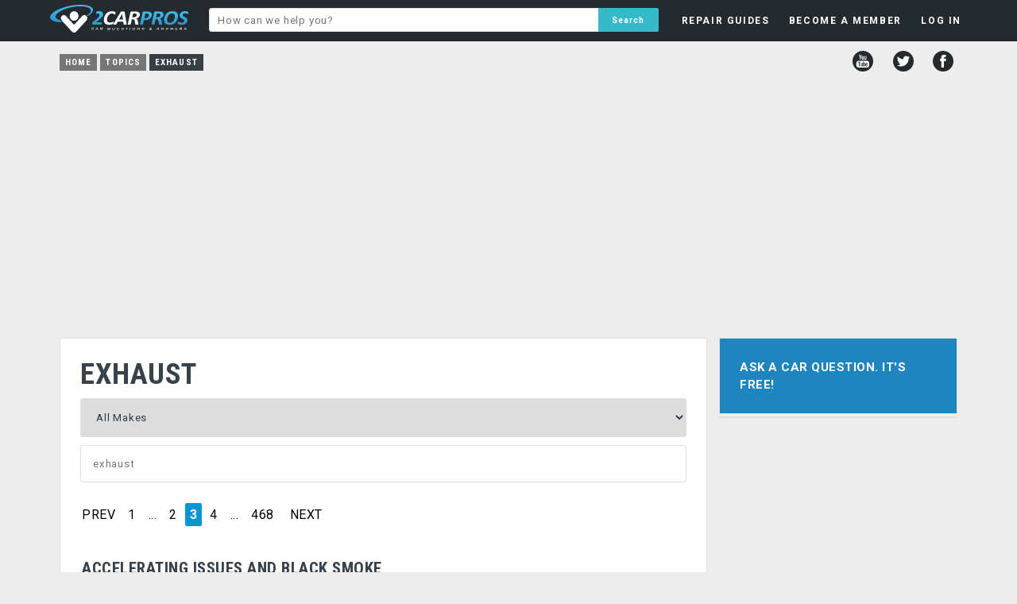

--- FILE ---
content_type: text/html; charset=UTF-8
request_url: https://www.2carpros.com/topics/exhaust?page=3
body_size: 5970
content:
<!DOCTYPE html>
<html lang="en">
<head>
    <meta name="google-site-verification" content="V1a2Sh2dh5trDGCtXWEP6UB3f-rTFxQkUChB6xigQjE" />

<html lang="en">
<head>
    <meta name="google-site-verification" content="V1a2Sh2dh5trDGCtXWEP6UB3f-rTFxQkUChB6xigQjE" />
  <!-- Favicons & Manifest -->
  <link rel="apple-touch-icon" sizes="180x180" href="/apple-touch-icon.png?v=2">
  <link rel="icon" href="/favicon.ico?v=2" sizes="any">
  <link rel="icon" type="image/png" sizes="32x32" href="/favicon-32x32.png?v=2">
  <link rel="icon" type="image/png" sizes="16x16" href="/favicon-16x16.png?v=2">
  <link rel="manifest" href="/site.webmanifest?v=2">
  <meta name="theme-color" content="#ffffff">

  <!-- Google AdSense -->
  <script async src="https://pagead2.googlesyndication.com/pagead/js/adsbygoogle.js?client=ca-pub-8235759427918457" crossorigin="anonymous"></script>

  <!-- Page Title -->
  <title>Car Repair Questions Answered Free by Professional Mechanics</title>

  <!-- Meta -->
  <meta charset="utf-8">

  <!-- Open Graph / Facebook -->
  <meta property="og:type" content="website">
  <meta property="og:url" content="https://www.2carpros.com/">
  <meta property="og:title" content="Car Repair Questions Answered Free by Professional Mechanics">
  <meta property="og:description" content="Got a car repair question? 2CarPros will answer your question for free by providing information that will help solve your problem quickly.">
  <meta property="og:image" content="https://www.2carpros.com/social-1200x1200.png">
  <meta property="og:site_name" content="2CarPros">


  <!-- Twitter -->
  <meta name="twitter:card" content="summary_large_image">
  <meta name="twitter:url" content="https://www.2carpros.com/">
  <meta name="twitter:title" content="Car Repair Questions Answered Free by Professional Mechanics">
  <meta name="twitter:description" content="Got a car repair question? 2CarPros will answer your question for free by providing information that will help solve your problem quickly.">
  <meta name="twitter:image" content="https://www.2carpros.com/social-1200x1200.png">
  <meta name="twitter:site" content="@2carpros">


  <!-- Fallback Image -->
  <meta name="image" content="https://www.2carpros.com/social-1200x1200.png">

  <!-- Viewport -->
  <meta name="viewport" content="width=device-width, initial-scale=1, user-scalable=yes">

  <!-- Canonical / Robots -->
    
  <!-- Stylesheets -->
  <link rel="stylesheet" href="/css/minified/style1502.min.css">
  <link href="https://fonts.googleapis.com/css?family=Roboto:400,300,700|Roboto+Condensed:700,400&display=swap" rel="stylesheet" type="text/css">
<script src="/js/fb-avatar-fix.js"></script>
</head>


<body>
<div id="fb-root"></div>
<script>(function(d, s, id) {
  var js, fjs = d.getElementsByTagName(s)[0];
  if (d.getElementById(id)) return;
  js = d.createElement(s); js.id = id;
  js.src = "//connect.facebook.net/en_US/sdk.js#xfbml=1&version=v2.12&appId=1429296057311234";
  fjs.parentNode.insertBefore(js, fjs);
}(document, 'script', 'facebook-jssdk'));</script>
    
    <div class="headerbg">
        <div id="headerfloat">
        
            <div id="headerleft">
                <a href="/"><div id="headerlogo"></div></a>
            </div>
        
    <ul class="menu" id="myTopnav">

        <div class="mobileshow">
        <li class="mlit"><a class="tinyest bold tdnone" href="/">HOME</a><div class="panel"></div></li>
        </div>

        <div class="mobileshow">
            <li class="mli"><a class="tinyest bold tdnone" href="/questions/new">ASK A QUESTION</a><div class="panel"></div></li>
        </div>

    <li id="guides"><a class="tinyest bold tdnone" href="/articles">REPAIR GUIDES</a>
    <div class="panel">

    </div>
    </li>

    
    <li id="member"><a rel="nofollow" class="tinyest bold tdnone" href="/people/sign_up?refer=/topics/exhaust?page=3">BECOME A MEMBER</a>

    </li>

    <li id="login_menu"><a rel="nofollow" class="tinyest bold tdnone" href="/people/sign_in?refer=/topics/exhaust?page=3">LOG IN</a>
    <div class="panel"> 
        
    <div class="fblogin wtext tdnone"><a rel="nofollow" href="https://www.facebook.com/v2.12/dialog/oauth?client_id=1429296057311234&amp;state=e28659dbeed1a870bc376c879c0fa728&amp;response_type=code&amp;sdk=php-sdk-5.6.2&amp;redirect_uri=https%3A%2F%2Fwww.2carpros.com%2Ffb-callback.php&amp;scope=public_profile%2Cemail"><div class="fbimg"></div>Login with Facebook</a></div>
    <div class="bold tinyest padd10 center">OR</div>
            
    <form name="login_dropdown" id="login_dropdown" action="/includes/header/login.php" method="POST">
    <div class="email"><input style="z-index:99;" type="text" name="email" placeholder="E-mail"></div>
    <div class="password"><input type="password" name="password" placeholder="Password"></div>
    <label class="toswrap checkbox"><input type="checkbox" name="remember" value="remember" checked>Remember me</label>
    <input class="formname" type="hidden" name="formname" value="login_dropdown">
    <input class="submit action-button" id="slogin" name="slogin" type="submit" value="LOG IN">
    </form>
    <div id="passlink"><a rel="nofollow" class="fleft" href="/people/sign_up?refer=/topics/exhaust?page=3">NOT A MEMBER?</a><a class="fright" href="/people/recoverpw">FORGOT PASSWORD?</a></div>
    </div></li>
    

        <div class="mobileshow">
            <li class="mli"><a class="tinyest bold tdnone" href="/contact/new">CONTACT US</a><div class="panel"></div></li>
        </div>

        <div class="mobileshow">
            <li class="mli"><a class="tinyest bold tdnone" href="/pages/privacy-policy">PRIVACY POLICY</a><div class="panel"></div></li>
        </div>

        <div class="mobileshow">
            <li class="mli lmen"><a class="tinyest bold tdnone" href="/pages/user-agreement">TERMS AND CONDITIONS</a><div class="panel"></div></li>
        </div>
        
    <li class="icon">
    <a href="javascript:void(0);" onclick="myFunction()">&#9776;</a>
    </li>

    </ul>
        </div>
            
            <div id="headermiddle">

                <form id="hsearch" action="/search" method="post">
                <input name="q" type="text" placeholder="How can we help you?" value="">
                <input name="key" type="hidden" value="added">
                <input name="header" type="hidden" value="yes">
                <input name="search" type="submit" value="Search">
                </form>

            </div>
            

        </div>
        <p style="clear: both;">
    </div>
<div id="headboxbg">
<ul id="breadcrumb" itemscope="" itemtype="https://schema.org/BreadcrumbList"><li class="breadcrumbs nmob"><a href="/">Home</a></li><li class="breadcrumbs nmob" itemscope="" itemprop="itemListElement" itemtype="https://schema.org/ListItem"><a href="/topics" itemprop="item"><span itemprop="name">Topics</span></a><meta itemprop="position" content="1"></li><li class="breadcrumbs nmob" itemscope="" itemprop="itemListElement" itemtype="https://schema.org/ListItem"><a href="/topics/exhaust" itemprop="item" class="current"><span itemprop="name">Exhaust</span></a><meta itemprop="position" content="2"></li></ul>
<div id="social">
        <a href="http://www.youtube.com/user/2carpros"><div title="YouTube" class="youtube"></div></a>
        <a href="http://www.twitter.com/2Carpros"><div title="Twitter" class="twitter"></div></a>
        <a href="http://www.facebook.com/2Carpros"><div title="Facebook" class="facebook"></div></a>
</div></div>
    
    


<div id="wrapper">

        
    <div id="container">


<!-- 2CP Mobile menu toggle – restored 2025-12-06 -->
<script>
function myFunction() {
    var x = document.getElementById("myTopnav");
    if (x.className === "menu") {
        x.className += " responsive";
    } else {
        x.className = "menu";
    }
}
</script>

<div id="left">
             
<div class="box white p25" id="selbox" data-make="99999" data-model="" data-cid="2288">
    
<h1>EXHAUST</h1>
    <div class="container" style="margin-top:10px;">
        <div id="spinarea">
<select id="car_make_cat" name="car_make" data-new="" data-showmodel="0" ><option value=""disabled selected>Select Make</option><option value="99999" selected>All Makes</option><option value="39" >Acura</option><option value="28" >Alfa Romeo</option><option value="55" >AMC</option><option value="63" >Aston Martin</option><option value="21" >Audi</option><option value="67" >Bentley</option><option value="1" >BMW</option><option value="34" >Buick</option><option value="35" >Cadillac</option><option value="18" >Chevrolet</option><option value="2" >Chrysler</option><option value="48" >Citroen</option><option value="50" >Daewoo</option><option value="51" >Daihatsu</option><option value="69" >Datsun</option><option value="24" >Dodge</option><option value="25" >Eagle</option><option value="60" >Ferrari</option><option value="17" >Fiat</option><option value="71" >Fisker</option><option value="3" >Ford</option><option value="36" >Geo</option><option value="4" >GMC</option><option value="54" >Holden</option><option value="5" >Honda</option><option value="45" >Hummer</option><option value="15" >Hyundai</option><option value="46" >Infiniti</option><option value="57" >International</option><option value="6" >Isuzu</option><option value="29" >Jaguar</option><option value="26" >Jeep</option><option value="47" >Kia</option><option value="64" >Lancia</option><option value="30" >Land Rover</option><option value="38" >Lexus</option><option value="31" >Lincoln</option><option value="20" >Mazda</option><option value="19" >Mercedes Benz</option><option value="32" >Mercury</option><option value="65" >Merkur</option><option value="58" >MG</option><option value="22" >Mini</option><option value="7" >Mitsubishi</option><option value="8" >Nissan</option><option value="44" >Oldsmobile</option><option value="43" >Opel</option><option value="53" >Peugeot</option><option value="27" >Plymouth</option><option value="42" >Pontiac</option><option value="9" >Porsche</option><option value="62" >Proton</option><option value="73" >Ram</option><option value="16" >Renault</option><option value="23" >Rolls Royce</option><option value="61" >Rover</option><option value="41" >SAAB</option><option value="40" >Saturn</option><option value="52" >Scion</option><option value="59" >SEAT</option><option value="49" >Skoda</option><option value="66" >Smart</option><option value="10" >Subaru</option><option value="11" >Suzuki</option><option value="70" >Tesla</option><option value="14" >Toyota</option><option value="56" >Triumph</option><option value="37" >Vauxhall</option><option value="12" >Volkswagen</option><option value="33" >Volvo</option></select><div id="car_makeinfo" class="infobox"></div>        </div>
    
    <div style="position:relative;left:0;right:0;">
    <input name= "catSearch" id="catSearch" value="" placeholder="exhaust">
    <ul id="catResults"></ul>
    </div>


</div>
    
    
<div id="results" style="margin-left:2px;">
<div class="paginationtt"><ul><li class="prev"><a data-page="2" href="/topics/exhaust?page=2" rel="prev">PREV</a></li><li class="page"><a href="/topics/exhaust">1</a></li><li class="page gap disabled"><a href="#" onclick="return false;">...</a></li><li class="page"><a data-page="2" href="/topics/exhaust?page=2">2</a></li><li class="page active bg-user"><a data-page="3" href="/topics/exhaust?page=3" onclick="return false;">3</a></li><li class="page"><a data-page="4" href="/topics/exhaust?page=4">4</a></li><li class="page gap disabled"><a href="#" onclick="return false;">...</a></li><li class="page"><a data-page="468" href="/topics/exhaust?page=468">468</a><li><li class="next_page"><a data-page="4" href="/topics/exhaust?page=4" rel="next">NEXT</a></li></ul></div><br><div class="preview p-user"  id="1630307"><a href="/questions/fixing-my-car"><h2>Accelerating Issues And Black Smoke</h2><div class="hypen">My 1989 Toyota Hilux Surf Is Giving Me Some Gas Problems. When It Gets Hot It Backs Down As I Rev I Have To Keep The Rev Count High For It...</div></a><div class="askedby">Asked by <b><a rel="nofollow" href="/people/nadeemameerboss">Nadeemameerboss</a></b> <b>&middot;</b> <div class="badgebg">13 ANSWERS</div><div class="badgebg">1 VIDEO</div><div class="badgebg">11 IMAGES</div><div class="badgebg blue">1989</div><div class="badgebg blue cl"><a href="/toyota/4runner">TOYOTA 4RUNNER</a></div></div></div><div class="preview p-user"  id="1630729"><a href="/questions/catalytic-converters"><h2>Catalytic Converters Location</h2><div class="hypen">How Many Catalytic Converters On The 3.0l Engine,  And Where Are They Located?  I Found One,  But Need To Locate The Other.  Can You Send Me...</div></a><div class="askedby">Asked by <b><a rel="nofollow" href="/people/jonsolow13">jonsolow13</a></b> <b>&middot;</b> <div class="badgebg">22 ANSWERS</div><div class="badgebg">18 IMAGES</div><div class="badgebg blue">2002</div><div class="badgebg blue cl"><a href="/saturn/station-wagon--3">SATURN STATION WAGON</a></div></div></div><div class="preview p-user"  id="1594658"><a href="/questions/smoke-56510839"><h2>White Smoke</h2><div class="hypen">I Have White Smoke Coming From Under The Hood On The Passenger Side And It Also Comes Out By The Driver Side Front Tire. I Cannot Tell For...</div></a><div class="askedby">Asked by <b><a rel="nofollow" href="/people/tulpa">tulpa</a></b> <b>&middot;</b> <div class="badgebg">26 ANSWERS</div><div class="badgebg">9 IMAGES</div><div class="badgebg blue">1999</div><div class="badgebg blue cl"><a href="/mercury/cougar">MERCURY COUGAR</a></div></div></div><div class="preview p-user"  id="1641332"><a href="/questions/car-stopped-while-driving-white-smoke-from-left-side-of-engine"><h2>Car Stopped While Driving, White Smoke From Left Side...</h2><div class="hypen">Over The Past Couple Of Weeks The Car At Times Wouldn&#39;t Start. It Would Click A Couple Times,  Finally Turning Over. Today On My Way...</div></a><div class="askedby">Asked by <b><a rel="nofollow" href="/people/star1986">star1986</a></b> <b>&middot;</b> <div class="badgebg">1 ANSWER</div><div class="badgebg">15 IMAGES</div><div class="badgebg blue">2012</div><div class="badgebg blue cl"><a href="/hyundai/sonata">HYUNDAI SONATA</a></div></div></div><div class="preview p-user"  id="1571161"><a href="/questions/2011-dodge-ram-white-smoke-and-bad-shake"><h2>White Smoke And Bad Shake</h2><div class="hypen">Driving One An Just All Of A Sudden Started Shaking Real Bad An Blowing White Smoke</div></a><div class="askedby">Asked by <b><a rel="nofollow" href="/people/billiot33">Billiot33</a></b> <b>&middot;</b> <div class="badgebg">48 ANSWERS</div><div class="badgebg blue">2011</div><div class="badgebg blue cl"><a href="/dodge/ram">DODGE RAM</a></div></div></div><div class="preview p-user"  id="1623765"><a href="/questions/smoke-while-idling"><h2>White Smoke While Idling</h2><div class="hypen">Can You Explain Me The Problem Of This Car Please? It Does Smoke When You Idle It.</div></a><div class="askedby">Asked by <b><a rel="nofollow" href="/people/bujar">Bujar</a></b> <b>&middot;</b> <div class="badgebg">43 ANSWERS</div><div class="badgebg">2 VIDEOS</div><div class="badgebg">1 IMAGE</div><div class="badgebg blue">2008</div><div class="badgebg blue cl"><a href="/volkswagen/golf">VOLKSWAGEN GOLF</a></div></div></div><div class="preview p-user"  id="252850"><a href="/questions/ford-explorer-1995-ford-explorer-black-smoke"><h2>Black Smoke</h2><div class="hypen">I Have A 95 Explorer And Sometimes When I Drive The Check Engine Light Comes On And The Car Acts Like Transmission Slips Out Of Gear Then...</div></a><div class="askedby">Asked by <b><a rel="nofollow" href="/people/bobbylange">bobby_lange</a></b> <b>&middot;</b> <div class="badgebg">42 ANSWERS</div><div class="badgebg blue">1995</div><div class="badgebg blue cl"><a href="/ford/explorer">FORD EXPLORER</a></div></div></div><div class="preview p-user"  id="1651487"><a href="/questions/exhaust-manifold-broken-bolts"><h2>Exhaust Manifold Broken Bolts</h2><div class="hypen">This Was Our Vehicle Originally,  Our Son Owns It Now. Cracks Developed In The Exhaust Manifold. He Was Able To Remove The Manifold; However...</div></a><div class="askedby">Asked by <b><a rel="nofollow" href="/people/sirjr">sirjr</a></b> <b>&middot;</b> <div class="badgebg">21 ANSWERS</div><div class="badgebg">5 IMAGES</div><div class="badgebg blue">2005</div><div class="badgebg blue cl"><a href="/chevrolet/trailblazer">CHEVROLET TRAILBLAZER</a></div></div></div><div class="preview p-user"  id="668061"><a href="/questions/1995-geo-prizm-would-cause-engine-run-lean-on-cylinders-1-3-only-exhaust-manif"><h2>What Would Cause The Engine To Run Lean On Cylinders 1...</h2><div class="hypen">1995 Geo Prizm 1.6 Liter Toyota Engine.

     Problem:
It Has Rough Idle,  No Power To Accelerate And Very Slowly Under Load.
Exhaust...</div></a><div class="askedby">Asked by <b><a rel="nofollow" href="/people/heilmann">Heilmann</a></b> <b>&middot;</b> <div class="badgebg">3 ANSWERS</div><div class="badgebg blue">1995</div><div class="badgebg blue cl"><a href="/geo/prizm">GEO PRIZM</a></div></div></div><div class="preview p-user"  id="1701599"><a href="/questions/exhaust-manifold-catalytic-converter"><h2>Exhaust May Be Leaking At The Exhaust Manifold And...</h2><div class="hypen">Getting Raw Bad Exhaust Smell In Car When Stopped At Lights Etc,  But Fine When Travelling. A Whistling Sound When 1st Started At Cold Start...</div></a><div class="askedby">Asked by <b><a rel="nofollow" href="/people/a0302">A0302</a></b> <b>&middot;</b> <div class="badgebg">3 ANSWERS</div><div class="badgebg">1 VIDEO</div><div class="badgebg">16 IMAGES</div><div class="badgebg blue">2016</div><div class="badgebg blue cl"><a href="/fiat/500x">FIAT 500X</a></div></div></div>        
<div class="paginationtt"><ul><li class="prev"><a data-page="2" href="/topics/exhaust?page=2" rel="prev">PREV</a></li><li class="page"><a href="/topics/exhaust">1</a></li><li class="page gap disabled"><a href="#" onclick="return false;">...</a></li><li class="page"><a data-page="2" href="/topics/exhaust?page=2">2</a></li><li class="page active bg-user"><a data-page="3" href="/topics/exhaust?page=3" onclick="return false;">3</a></li><li class="page"><a data-page="4" href="/topics/exhaust?page=4">4</a></li><li class="page gap disabled"><a href="#" onclick="return false;">...</a></li><li class="page"><a data-page="468" href="/topics/exhaust?page=468">468</a><li><li class="next_page"><a data-page="4" href="/topics/exhaust?page=4" rel="next">NEXT</a></li></ul></div>        
</div>
    
    <a class="askqa" href="/questions/new"><div class="askq2 blue">Ask a new Topics question</div></a>

    
        
</div></div>
<div id="right">
    
<div class="box" id="askbox" style="margin-bottom:3px;"><a class="askqa" href="/questions/new"><div class="askq blue center">Ask a Car Question. It's Free!</div></a></div><div id="sticker"><div class="box white"><div class="relqc mandi"><div></div></div></div></div>
</div>    
<div style="display: none"><div id="toolbox" class="white"></div></div>
</div></div>

    <div id="footerbg">
        
        <div id="footerwidth">
        
            <div id="footerlinks">
                
                <ul>
                    <li><a href="/contacts/new">Contact</a><div class="bullet">&bull;</div></li>
                    <li id="help"><a href="/pages/help-guide">Help</a><div class="bullet">&bull;</div></li>
                    <li id="about"><a href="/pages/about-2carproscom">About</a><div class="bullet">&bull;</div></li>
                    <li><a href="/pages/privacy-policy">Privacy Policy</a><div class="bullet">&bull;</div></li>
                    <li><a href="/pages/user-agreement">Terms & Conditions </a></li>
                </ul>
                
            </div>
        <div id="copyright">© 1999 - 2026 2CarPros, Inc.</div>
        
        </div>
    </div>

    
<!-- <script type="text/javascript" src="//ajax.googleapis.com/ajax/libs/jquery/3.4.1/jquery.min.js"></script> -->
<script type="text/javascript" src="//ajax.googleapis.com/ajax/libs/jquery/3.6.3/jquery.min.js"></script>

<link rel="stylesheet" type="text/css" href="/js/fancybox/jquery.fancybox.css" media="screen" />
<script type="text/javascript" src="/js/fancybox/jquery.fancybox.pack.js"></script>

<link rel="stylesheet" href="/css/minified/additional1502.min.css" type="text/css">
<script type="text/javascript" src="/js/minified/combined1502.min.js"></script>


</body>
</html>



--- FILE ---
content_type: text/html; charset=utf-8
request_url: https://www.google.com/recaptcha/api2/aframe
body_size: 267
content:
<!DOCTYPE HTML><html><head><meta http-equiv="content-type" content="text/html; charset=UTF-8"></head><body><script nonce="_fj4-Luvj_evKn45n9RlnA">/** Anti-fraud and anti-abuse applications only. See google.com/recaptcha */ try{var clients={'sodar':'https://pagead2.googlesyndication.com/pagead/sodar?'};window.addEventListener("message",function(a){try{if(a.source===window.parent){var b=JSON.parse(a.data);var c=clients[b['id']];if(c){var d=document.createElement('img');d.src=c+b['params']+'&rc='+(localStorage.getItem("rc::a")?sessionStorage.getItem("rc::b"):"");window.document.body.appendChild(d);sessionStorage.setItem("rc::e",parseInt(sessionStorage.getItem("rc::e")||0)+1);localStorage.setItem("rc::h",'1768759800672');}}}catch(b){}});window.parent.postMessage("_grecaptcha_ready", "*");}catch(b){}</script></body></html>

--- FILE ---
content_type: image/svg+xml
request_url: https://www.2carpros.com/img/icons/social/svg/twitter.svg
body_size: 451
content:
<svg version="1.1" id="Layer_1" xmlns="http://www.w3.org/2000/svg" xmlns:xlink="http://www.w3.org/1999/xlink" x="0px" y="0px"
viewBox="0 0 26 26" enable-background="new 0 0 26 26" xml:space="preserve">
	<circle fill="#252B2D" cx="13" cy="13" r="13"/>
		<path fill="#FFFFFF" d="M20.7,6.7c-0.6,0.4-1.4,0.6-2.1,0.8c-0.6-0.6-1.5-1-2.4-1c-1.8,0-3.3,1.5-3.3,3.3c0,0.3,0,0.5,0.1,0.7
			C10.1,10.4,7.7,9.1,6,7.1c-0.3,0.5-0.5,1-0.5,1.7c0,1.1,0.6,2.1,1.5,2.7c-0.5,0-1.1-0.2-1.5-0.4c0,0,0,0,0,0
			c0,1.6,1.1,2.9,2.7,3.2c-0.3,0.1-0.6,0.1-0.9,0.1c-0.2,0-0.4,0-0.6-0.1c0.4,1.3,1.7,2.3,3.1,2.3C8.7,17.5,7.2,18,5.7,18
			c-0.3,0-0.5,0-0.8,0c1.5,0.9,3.2,1.5,5.1,1.5c6.1,0,9.5-5,9.5-9.3c0-0.1,0-0.3,0-0.4c0.7-0.5,1.2-1,1.7-1.7
			c-0.6,0.3-1.2,0.4-1.9,0.5C19.9,8.1,20.4,7.5,20.7,6.7z"/>
</svg>


--- FILE ---
content_type: image/svg+xml
request_url: https://www.2carpros.com/img/icons/social/svg/facebook.svg
body_size: 322
content:
<svg version="1.1" id="Layer_1" xmlns="http://www.w3.org/2000/svg" xmlns:xlink="http://www.w3.org/1999/xlink" x="0px" y="0px"
viewBox="0 0 26 26" enable-background="new 0 0 26 26" xml:space="preserve">
	<circle fill="#252B2D" cx="13" cy="13" r="13"/>
		<path fill="#FFFFFF" d="M10.8,21.1h3.2c0,0,0-4.5,0-8.1h2.4l0.3-3.2h-2.6V8.5c0-0.6,0.4-0.8,0.7-0.8c0.3,0,1.8,0,1.8,0V4.9l-2.5,0
			c-2.8,0-3.4,2.1-3.4,3.4v1.5H9.2V13h1.6C10.8,16.7,10.8,21.1,10.8,21.1z"/>
</svg>
